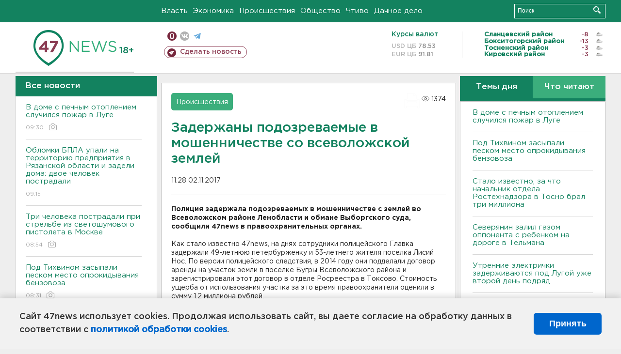

--- FILE ---
content_type: text/html; charset=UTF-8
request_url: https://47news.ru/articles/129251/
body_size: 17924
content:
<!DOCTYPE html>
<html xmlns="http://www.w3.org/1999/xhtml" prefix="og: http://ogp.me/ns#" lang="ru">
<head>
    <meta charset="UTF-8">
    <title>Задержаны подозреваемые в мошенничестве со всеволожской землей -- 2 ноября 2017 &#8250; Статьи &#8250;  47новостей из Ленинградской области</title>
    <meta name="viewport" content="width=device-width, initial-scale=1">
    <meta name="keywords" content="Ленинградская область, 47 новостей из Ленинградской области, власть, политика, бизнес, производство, общество, ЧП, происшествия, криминал, коммуникации, граница, среда обитания, досуг, культура, лесопромышленный комплекс, ЛПК Ленобласти, Северо-Европейский газопровод, СЕГ, Балтийская трубопроводная система, БТС, Бокситогорский район, Волосовский район, Волховский район, Всеволожский район, Выборгский район, Гатчинский район, Кингисеппский район, Киришский район, Кировский район, Лодейнопольский район, Ломоносовский район, Лужский район, Подпорожский район, Приозерский район, Сланцевский район, Сосновый Бор, Тихвинский район, Тосненский район, цитата дня, глас народа, 47News, Финляндия, Выборг, Форд-Всеволожск, ЛАЭС, Финский залив, Ладожское озеро, рыбаки на льдине">
    <meta name="description" content="В полиции предполагают, что этот случай в карьере задержанных не единственный.">
    <meta name="yandex-verification" content="60f81bf0b559655a">
    <meta name="yandex-verification" content="56562c0790546cc7">
    <meta name="google-site-verification" content="TFY-D1Ff-3Ecg_ZFNht2pYlTvtBeFznqqe2IVwvvYwk">
    <meta name="version" content="1.90.6">
    <meta property="og:title" content="Задержаны подозреваемые в мошенничестве со всеволожской землей">
    <meta property="og:type" content="article" >
    <meta property="og:url" content="https://47news.ru/articles/129251/" >
    <meta property="og:image" content="https://47news.ru//frontend/images/social/og_image.png" >
    <meta property="og:site_name" content="47 Новостей Ленинградской области" >
    <meta property="og:description" content="В полиции предполагают, что этот случай в карьере задержанных не единственный." >
        <link rel="apple-touch-icon" href="https://47news.ru/frontend/favicon/apple-touch-icon.png">
    <link rel="apple-touch-icon" sizes="57x57" href="https://47news.ru/frontend/favicon/apple-touch-icon-57x57.png">
    <link rel="apple-touch-icon" sizes="60x60" href="https://47news.ru/frontend/favicon/apple-touch-icon-60x60.png">
    <link rel="apple-touch-icon" sizes="72x72" href="https://47news.ru/frontend/favicon/apple-touch-icon-72x72.png">
    <link rel="apple-touch-icon" sizes="76x76" href="https://47news.ru/frontend/favicon/apple-touch-icon-76x76.png">
    <link rel="apple-touch-icon" sizes="114x114" href="https://47news.ru/frontend/favicon/apple-touch-icon-114x114.png">
    <link rel="apple-touch-icon" sizes="180x180" href="https://47news.ru/frontend/favicon/apple-touch-icon-180x180.png">
    <link rel="icon" type="image/png" sizes="16x16" href="https://47news.ru/frontend/favicon/favicon-16x16.png">
    <link rel="icon" type="image/png" sizes="32x32" href="https://47news.ru/frontend/favicon/favicon-32x32.png">
    <link rel="icon" type="image/png" sizes="192x192" href="https://47news.ru/frontend/favicon/android-chrome-192x192.png">
    <link rel="manifest" href="https://47news.ru/frontend/favicon/site.webmanifest">
    <link rel="mask-icon" href="https://47news.ru/frontend/favicon/safari-pinned-tab.svg" color="#1f9c75">
    <link rel="shortcut icon" href="https://47news.ru/frontend/favicon/favicon.ico">
    <meta name="msapplication-TileColor" content="#00aba9">
    <meta name="msapplication-TileImage" content="https://47news.ru/frontend/favicon/mstile-144x144.png">
    <meta name="msapplication-config" content="https://47news.ru/frontend/favicon/browserconfig.xml">
    <meta name="theme-color" content="#ffffff">
    <script>
        var timerMainBannerId = 0;
        var fqdn = '47news.ru';
        var scheme = 'https://';
        var domain_assets = 'https://47news.ru';
    </script>
            <!-- Yandex.Metrika counter -->
    <script>
        (function(m,e,t,r,i,k,a){ m[i]=m[i]||function() { (m[i].a=m[i].a||[]).push(arguments) };
            m[i].l=1*new Date();k=e.createElement(t),a=e.getElementsByTagName(t)[0],k.async=1,k.src=r,a.parentNode.insertBefore(k,a)})
        (window, document, "script", "https://mc.yandex.ru/metrika/tag.js", "ym");
        ym(5777860, "init", {
            clickmap:true,
            trackLinks:true,
            accurateTrackBounce:true,
            webvisor:true
        });
    </script>
    <noscript><div><img src="https://mc.yandex.ru/watch/5777860" style="position:absolute; left:-9999px;" alt=""></div></noscript>
    <!-- /Yandex.Metrika counter -->
    <!-- Adfox bidding -->
<script async src="https://yandex.ru/ads/system/header-bidding.js"></script>
    <script src="/frontend/adfox/adfox_bidding_main.js"></script>
<!-- Yandex Native Ads -->
<script>window.yaContextCb = window.yaContextCb || []</script>
<script src="https://yandex.ru/ads/system/context.js" async></script>
<!-- Adfox: END -->
    <script async src="https://jsn.24smi.net/smi.js" data-comment="traffic exchange network script: 24smi"></script>
    <script async src="https://cdn.tds.bid/bid.js" type="text/javascript"></script>
    <link href="/frontend/css/style.css" rel="stylesheet" type="text/css" >
    <link href="/frontend/fonts.css" rel="stylesheet" type="text/css" >
            <script src="https://47news.ru/frontend/js.jquery/jquery-1.12.4.min.js"></script>
        <script src="https://47news.ru/frontend/js.jquery/jquery.form.4.2.2.js"></script>
        <script src="https://47news.ru/frontend/js.jquery/jquery.mousewheel.js"></script>
        <script src="https://47news.ru/frontend/js.jquery/jquery.jscrollpane.min.js"></script>
        <link rel="stylesheet" href="https://47news.ru/frontend/js.jquery/jquery.jscrollpane.css" type="text/css">
        <script src="https://47news.ru/frontend/js.jquery/jquery.waitforimages.min.js"></script>
        <script src="/frontend/js.jquery/jquery.cookie.js"></script>
    <script>
        var GLOBAL_FEATURE_GREENHEAD_SCROLLABLE =  true ;
        var GLOBAL_FEATURE_BANNERHEIGHT_701 = 250;
    </script>
        <script src="/frontend/js.jquery/jquery.paginator.js?v=1.90.6"></script>
    <script src="/frontend/js/core.js?v=1.90.6"></script>
    <script src="/frontend/js/scripts.desktop.js?v=1.90.6"></script>
                    <link rel="stylesheet" href="/frontend/js.jquery/jquery.fancybox.min.css" type="text/css" >
        <script src="/frontend/js.jquery/jquery.fancybox.min.js"></script>
    <script id="greenswitcher">
        $(function(){
            $("#greenhead .district > span > a").on("click", function(){
                $("#greenhead .district .list").toggle();
            });
            $("#header, #content").on("click", function(){
                $("#greenhead .district .list").hide();
            });
        });
    </script>
</head>
<body>
<style>
    .cookie-consent {
        position: fixed;
        bottom: 0;
        left: 0;
        right: 0;
        background: #f1f1f1;
        padding: 25px 40px;
        box-shadow: 0 -2px 15px rgba(0,0,0,0.2);
        display: none;
        justify-content: space-between;
        align-items: center;
        z-index: 1000;
        min-height: 90px;
        box-sizing: border-box;
    }
    .cookie-consent-text {
        margin-right: 30px;
        font-size: 18px;
        line-height: 1.5;
        color: #333;
        flex-grow: 1;
    }
    .cookie-consent-link {
        color: #0066cc;
        text-decoration: none;
        font-weight: bold;
        white-space: nowrap;
    }
    .cookie-consent-link:hover {
        text-decoration: underline;
    }
    .cookie-consent-button {
        background: #0066cc;
        color: white;
        border: none;
        padding: 12px 24px;
        border-radius: 6px;
        cursor: pointer;
        font-size: 18px;
        font-weight: bold;
        min-width: 140px;
        transition: background 0.3s;
    }
    .cookie-consent-button:hover {
        background: #004d99;
    }
    @media (max-width: 768px) {
        .cookie-consent {
            flex-direction: column;
            padding: 20px;
            text-align: center;
        }
        .cookie-consent-text {
            margin-right: 0;
            margin-bottom: 20px;
        }
    }
</style>
<div class="cookie-consent" id="cookieConsent">
    <div class="cookie-consent-text">
        Сайт 47news использует cookies. Продолжая использовать сайт, вы даете согласие на обработку данных в соответствии с <a href="/pages/16/" class="cookie-consent-link">политикой обработки cookies</a>.
    </div>
    <button class="cookie-consent-button" id="cookieAcceptButton">Принять</button>
</div>
<script>
    document.addEventListener('DOMContentLoaded', function() {
        let cookieConsent = document.getElementById('cookieConsent');
        let acceptButton = document.getElementById('cookieAcceptButton');
        // Упрощенная проверка cookies без проблемных regexp
        function checkCookie() {
            let cookies = document.cookie.split(';');
            for(let i = 0; i < cookies.length; i++) {
                let cookie = cookies[i].trim();
                if(cookie.indexOf('cookieConsentAccepted=') === 0) {
                    return true;
                }
            }
            return false;
        }
        if(!checkCookie()) {
            console.log('consent display');
            cookieConsent.style.display = 'flex';
        }
        // Установка cookie на 6 месяцев
        function setConsentCookie() {
            let date = new Date();
            date.setMonth(date.getMonth() + 6);
            document.cookie = 'cookieConsentAccepted=true; expires=' + date.toUTCString() + '; path=/';
        }
        acceptButton.addEventListener('click', function() {
            console.log('set cookie');
            setConsentCookie();
            cookieConsent.style.display = 'none';
        });
    });
</script>
    <div
            class="abstract_banner topbanner_over_maindiv"
            data-adplace="place_701"
            data-comment="Панорама"
            style="max-height: 250px; ">
        <!--AdFox START-->
<!--47news.ru-->
<!--Площадка: 47news.ru / * / *-->
<!--Тип баннера: Панорама-->
<!--Расположение: верх страницы-->
<div id="adfox_head"></div>
<script>
    window.yaContextCb.push(()=>{
        Ya.adfoxCode.create({
            ownerId: 213964,
            containerId: 'adfox_head',
            params: {
                pp: 'g',
                ps: 'bohd',
                p2: 'fuav',
                puid1: ''
            }
        })
    })
</script>
    </div>
<div id="main">
        <div id="greenhead">
        <div class="wrapper">
                                                              <div class="menu" style="margin-left: 300px">
                <ul>
                    <li><a href="/rubrics/regime/">Власть</a></li>
                    <li><a href="/rubrics/economy/">Экономика</a></li>
                    <li><a href="/rubrics/emergency/">Происшествия</a></li>
                    <li><a href="/rubrics/society/">Общество</a></li>
                                        <li><a href="/plus/">Чтиво</a></li>                     <li><a href="/rubrics/dacha/">Дачное дело</a></li>
                                    </ul>
            </div>
            <div class="search" style="float: right">
                <form action="/search/" method="get">
                    <div class="input">
                        <input type="text" name="query" placeholder="Поиск" >
                        <button>Искать</button>
                    </div>
                </form>
            </div>
        </div>
    </div>
        <div id="header">
        <div class="wrapper">
            <div class="logo">
                <a href="/"><img src="https://47news.ru/frontend/images/logo_site.png" alt="Логотип 47 новостей"></a>
            </div>
            <div class="h18">
                <span style="vertical-align: sub; font-size: smaller">18+</span>
            </div>
            <div class="nets">
                <div class="fline">
                    <a href="https://m.47news.ru/?usemobile=1&noredir=1" class="mobile">Мобильная версия</a>
                    <a href="https://vk.com/news47rus" class="vk">вконтакте</a>
                    <a href="https://t.me/allnews47" class="tg">телеграм</a>
                                    </div>
                <div class="sline">
                    <a href="/articles/manage/" class="makenews">Сделать новость</a>
                </div>
            </div>
            <div class="currency">
                <span class="title">Курсы валют</span>
                <span class="row"><span>USD ЦБ</span> 78.53</span>
                <span class="row"><span>EUR ЦБ</span> 91.81</span>
            </div>
            <div class="weather">
                                    <ul>
                                                                                    <li>
                                    <b>Сланцевский район</b><span class="temp">-8</span><span class="i"><img width="15" src="https://47news.ru/frontend/images/weather/27n.png" alt="" ></span>
                                </li>
                                                                                                                <li>
                                    <b>Бокситогорский район</b><span class="temp">-13</span><span class="i"><img width="15" src="https://47news.ru/frontend/images/weather/27n.png" alt="" ></span>
                                </li>
                                                                                                                <li>
                                    <b>Тосненский район</b><span class="temp">-3</span><span class="i"><img width="15" src="https://47news.ru/frontend/images/weather/27n.png" alt="" ></span>
                                </li>
                                                                                                                <li>
                                    <b>Кировский район</b><span class="temp">-3</span><span class="i"><img width="15" src="https://47news.ru/frontend/images/weather/27n.png" alt="" ></span>
                                </li>
                                                                                                                                                                                                                                                                                                                                                                                                                                                                                                                                                                                                                                                                                                                                                                                                                                                                                    </ul>
                            </div>
            <div class="clearfix"></div>
        </div>
    </div>
    <div id="content">
        <div class="wrapper">
                                    <div id="leftcol">
                                <a href="/articles/"><h3 class="ghead">Все новости</h3></a>
                <ul class="newslist verticalscrollplace">
                    		<li>
		<a href="/articles/281373/">
							В доме с печным отоплением случился пожар в Луге
									<span class="cdate">
				09:30
				<span class="rep_icon"><img src="https://47news.ru/frontend/images/icons/ico_photo.png"></span>							</span>
		</a>
	</li>
		<li>
		<a href="/articles/281372/">
							Обломки БПЛА упали на территорию предприятия в Рязанской области и задели дома: двое человек пострадали
									<span class="cdate">
				09:15
											</span>
		</a>
	</li>
		<li>
		<a href="/articles/281371/">
							Три человека пострадали при стрельбе из светошумового пистолета в Москве
									<span class="cdate">
				08:54
				<span class="rep_icon"><img src="https://47news.ru/frontend/images/icons/ico_photo.png"></span>							</span>
		</a>
	</li>
		<li class="noborder">
		<a href="/articles/281370/">
							Под Тихвином засыпали песком место опрокидывания бензовоза
									<span class="cdate">
				08:31
				<span class="rep_icon"><img src="https://47news.ru/frontend/images/icons/ico_photo.png"></span>							</span>
		</a>
	</li>
			    <div
            class="abstract_banner b-block"
            data-adplace="place_201"
            data-comment="201"
            style="max-height: 400px; max-width: 240px;">
        <!--AdFox START-->
<!--47news.ru-->
<!--Площадка: 47news.ru / * / *-->
<!--Тип баннера: 240х400 слева-1-->
<!--Расположение: слева-1-->
<div id="adfox_163422008296913012"></div>
<script>
    window.yaContextCb.push(()=>{
        Ya.adfoxCode.create({
            ownerId: 213964,
            containerId: 'adfox_163422008296913012',
            params: {
                pp: 'jzf',
                ps: 'bohd',
                p2: 'foxk',
                puid1: ''
            }
        })
    })
</script>
<!-- 47news - RU - Adblocking - 300x600 -->
<!-- Invocation banner code for the requested adslot -->
<div id='crt-1293304-1'>
<script type='text/javascript'>callAdblock('crt-1293304-1',1293304,300,600);</script>
</div>
    </div>
		<li>
		<a href="/articles/281359/">
							В России создают оперштаб по противодействию кибермошенникам
									<span class="cdate">
				00:23
											</span>
		</a>
	</li>
		<li>
		<a href="/articles/281362/">
							В Выборге может быть громко в пятницу из-за взрывных работ в карьере 
									<span class="cdate">
				23:55, 15.01.2026
											</span>
		</a>
	</li>
		<li>
		<a href="/articles/281365/">
							Ленобласть запустила «Крутую локацию». Узнали, как сходить на экскурсию по заводу
									<span class="cdate">
				23:31, 15.01.2026
											</span>
		</a>
	</li>
		<li>
		<a href="/articles/281369/">
							<b>На Дороге Жизни столкнулись три автомобиля. Предполагаемый виновник скрылся </b>
									<span class="cdate">
				23:03, 15.01.2026
				<span class="rep_icon"><img src="https://47news.ru/frontend/images/icons/ico_photo.png"></span>							</span>
		</a>
	</li>
		<li>
		<a href="/articles/281364/">
							Как комфортно похудеть после новогодних каникул без разгрузочных дней, рассказали эндокринологи
									<span class="cdate">
				22:54, 15.01.2026
											</span>
		</a>
	</li>
		<li>
		<a href="/articles/281368/">
							В центре Петербурга удалось спасти кота из дымохода дома XIX века
									<span class="cdate">
				22:25, 15.01.2026
								<span class="rep_icon"><img src="https://47news.ru/frontend/images/icons/ico_video.png"></span>			</span>
		</a>
	</li>
		<li>
		<a href="/articles/281366/">
							До 12 выросло число пострадавших при взрыве светошумовой гранаты в центре МВД в Сыктывкаре
									<span class="cdate">
				21:53, 15.01.2026
											</span>
		</a>
	</li>
		<li>
		<a href="/articles/281367/">
							<b>Под Тихвином опрокинулся бензовоз </b>
									<span class="cdate">
				21:29, 15.01.2026
								<span class="rep_icon"><img src="https://47news.ru/frontend/images/icons/ico_video.png"></span>			</span>
		</a>
	</li>
		<li>
		<a href="/articles/281361/">
							Подростки пьют препараты для собак. Россельхознадзор призывает к рецепту
									<span class="cdate">
				21:16, 15.01.2026
											</span>
		</a>
	</li>
		<li>
		<a href="/articles/281363/">
							Владимиру Кулибабе вменили убийство депутата Госдумы Горячева
									<span class="cdate">
				20:52, 15.01.2026
											</span>
		</a>
	</li>
		<li>
		<a href="/articles/281360/">
							<b>Комитет образования Ленобласти едет с проверкой в столовую Кракольской школы</b>
									<span class="cdate">
				20:28, 15.01.2026
											</span>
		</a>
	</li>
		<li>
		<a href="/articles/281358/">
							Отстраненного главврача роддома в Новокузнецке, где погибли младенцы, отправили под домашний арест
									<span class="cdate">
				20:10, 15.01.2026
											</span>
		</a>
	</li>
		<li>
		<a href="/articles/281356/">
							В Ленобласти капитально отремонтировали 950 домов. Есть планы еще на 718
									<span class="cdate">
				19:51, 15.01.2026
				<span class="rep_icon"><img src="https://47news.ru/frontend/images/icons/ico_photo.png"></span>							</span>
		</a>
	</li>
		<li>
		<a href="/articles/281357/">
							<b>На поверхности реки Вьюн, где нашли следы нефтепродуктов, остаются радужные пленки</b>
									<span class="cdate">
				19:27, 15.01.2026
								<span class="rep_icon"><img src="https://47news.ru/frontend/images/icons/ico_video.png"></span>			</span>
		</a>
	</li>
		<li>
		<a href="/articles/281355/">
							В Вырице вслед за Колтушами отменяют традиционные купания на Крещение
									<span class="cdate">
				19:09, 15.01.2026
											</span>
		</a>
	</li>
		<li>
		<a href="/articles/281354/">
							В Ленобласти зарегистрировали почти 90 тысяч собак
									<span class="cdate">
				18:50, 15.01.2026
											</span>
		</a>
	</li>
		<li>
		<a href="/articles/281351/">
							Узнали, сколько купелей будет в Петербурге на Крещение. В Ленобласти пока определяются
									<span class="cdate">
				18:26, 15.01.2026
											</span>
		</a>
	</li>
		<li>
		<a href="/articles/281353/">
							Последний частный пакет акций «Метростроя Северной столицы» готовятся подарить Смольному
									<span class="cdate">
				18:08, 15.01.2026
											</span>
		</a>
	</li>
		<li>
		<a href="/articles/281324/">
							Нутрициолог развеял миф о завтраке
									<span class="cdate">
				17:49, 15.01.2026
											</span>
		</a>
	</li>
		<li>
		<a href="/articles/281347/">
							СМИ: Эстония депортирует пророссийских активистов за позицию
									<span class="cdate">
				17:25, 15.01.2026
											</span>
		</a>
	</li>
		<li>
		<a href="/articles/281341/">
							Код = доступ к вашим деньгам. Мошенники предлагают россиянам "зависшие" новогодние подарки
									<span class="cdate">
				17:07, 15.01.2026
											</span>
		</a>
	</li>
		<li>
		<a href="/articles/281349/">
							В Петербурге лишили свободы сотрудника военкомата, который за деньги отправлял контрактников в тыл
									<span class="cdate">
				16:52, 15.01.2026
											</span>
		</a>
	</li>
		<li>
		<a href="/articles/281348/">
							“Клетушки ипотечные”. Жители Мурино припомнили барду Растеряеву патриотизм
									<span class="cdate">
				16:36, 15.01.2026
				<span class="rep_icon"><img src="https://47news.ru/frontend/images/icons/ico_photo.png"></span>							</span>
		</a>
	</li>
		<li>
		<a href="/articles/281346/">
							Волосовская больница задолжала поставщикам больше 4 млн 
									<span class="cdate">
				16:22, 15.01.2026
											</span>
		</a>
	</li>
		<li>
		<a href="/articles/281343/">
							Пятерка в Петербурге озадачена за 600 тысяч пачек армянского табака под видом чая и салфеток
									<span class="cdate">
				16:07, 15.01.2026
				<span class="rep_icon"><img src="https://47news.ru/frontend/images/icons/ico_photo.png"></span>				<span class="rep_icon"><img src="https://47news.ru/frontend/images/icons/ico_video.png"></span>			</span>
		</a>
	</li>
		<li>
		<a href="/articles/281345/">
							Светошумовая граната рванула в центре МВД в Сыктывкаре. Пострадали девять человек
									<span class="cdate">
				15:52, 15.01.2026
											</span>
		</a>
	</li>
		<li>
		<a href="/articles/281332/">
							<b>Синоптики рассказали, какая погода будет в Ленобласти завтра</b>
									<span class="cdate">
				15:38, 15.01.2026
				<span class="rep_icon"><img src="https://47news.ru/frontend/images/icons/ico_photo.png"></span>							</span>
		</a>
	</li>
		<li>
		<a href="/articles/281342/">
							"Отдай деньги и мирно разойдемся». В Петербурге лишили свободы юнца за подготовку к ограблению банка  
									<span class="cdate">
				15:24, 15.01.2026
											</span>
		</a>
	</li>
		<li>
		<a href="/articles/281340/">
							ХК "Ленинградец" одержал первую победу в 2026 году. Это было непросто 
									<span class="cdate">
				15:10, 15.01.2026
											</span>
		</a>
	</li>
		<li>
		<a href="/articles/281339/">
							В Кремле надеются на визит американских переговорщиков в Москву. Когда он будет - пока вопрос
									<span class="cdate">
				14:55, 15.01.2026
											</span>
		</a>
	</li>
		<li>
		<a href="/articles/281338/">
							Матрос из Кировска погиб под Харьковом
									<span class="cdate">
				14:41, 15.01.2026
											</span>
		</a>
	</li>
		<li>
		<a href="/articles/281335/">
							В Кремле отреагировали на трагедию в Новокузнецке
									<span class="cdate">
				14:28, 15.01.2026
											</span>
		</a>
	</li>
		<li>
		<a href="/articles/281336/">
							Два человека погибли под снегом в Петропавловске-Камчатском, введен режим ЧС
									<span class="cdate">
				14:15, 15.01.2026
											</span>
		</a>
	</li>
		<li>
		<a href="/articles/281333/">
							Покинуть Россию за две недели. ФСБ нашла британского агента в посольстве
									<span class="cdate">
				14:00, 15.01.2026
											</span>
		</a>
	</li>
		<li>
		<a href="/articles/281334/">
							“Бессистемное” электричество в поселке Свердлова обошлось собственнику почти в 1 млн рублей
									<span class="cdate">
				13:45, 15.01.2026
											</span>
		</a>
	</li>
		<li>
		<a href="/articles/281326/">
							<b>Бастрыкин заявил о гибели более тысячи мирных граждан вне зоны боевых действий с начала СВО</b>
									<span class="cdate">
				13:30, 15.01.2026
											</span>
		</a>
	</li>
		<li>
		<a href="/articles/281330/">
							«Пьяный, поссорился». Человек с ТТ палил на овощебазе в Петербурге
									<span class="cdate">
				13:15, 15.01.2026
								<span class="rep_icon"><img src="https://47news.ru/frontend/images/icons/ico_video.png"></span>			</span>
		</a>
	</li>
		<li>
		<a href="/articles/281328/">
							<b>СМИ: Экс-замглавы Минтруда нашли мертвым в его доме</b>
									<span class="cdate">
				12:59, 15.01.2026
											</span>
		</a>
	</li>
		<li>
		<a href="/articles/281329/">
							<b>Стало известно, за что начальник отдела Ростехнадзора в Тосно брал три миллиона </b>
									<span class="cdate">
				12:51, 15.01.2026
											</span>
		</a>
	</li>
		<li>
		<a href="/articles/281327/">
							<b>Взятку начальнику отдела Ростехнадзора в Тосно несли из Петербурга</b>
									<span class="cdate">
				12:31, 15.01.2026
											</span>
		</a>
	</li>
		<li>
		<a href="/articles/281323/">
							СК завершил расследование крушения ИЛ-76 с украинскими военнопленными и назвал того, кто обесточил Белгород в этом году
									<span class="cdate">
				12:25, 15.01.2026
											</span>
		</a>
	</li>
		<li>
		<a href="/articles/281325/">
							<b>Начальник отдела Ростехнадзора в Тосно задержан за взятку</b>
									<span class="cdate">
				12:12, 15.01.2026
								<span class="rep_icon"><img src="https://47news.ru/frontend/images/icons/ico_video.png"></span>			</span>
		</a>
	</li>
		<li>
		<a href="/articles/281320/">
							С 1 апреля в одну из стран россиян не будут пускать по пятилетнему загранпаспорту
									<span class="cdate">
				12:10, 15.01.2026
											</span>
		</a>
	</li>
		<li>
		<a href="/articles/281322/">
							Взлом Max – фейк, заявили в компании
									<span class="cdate">
				11:55, 15.01.2026
											</span>
		</a>
	</li>
		<li>
		<a href="/articles/281317/">
							<b>СК: Директор нацпарка "Куршская коса" причастен к незаконной вырубке леса</b>
									<span class="cdate">
				11:41, 15.01.2026
											</span>
		</a>
	</li>
		<li>
		<a href="/articles/281319/">
							На станции Горы путейца с гаечным ключом взяли у канистр с 60 литрами дизтоплива 
									<span class="cdate">
				11:26, 15.01.2026
				<span class="rep_icon"><img src="https://47news.ru/frontend/images/icons/ico_photo.png"></span>							</span>
		</a>
	</li>
		<li>
		<a href="/articles/281318/">
							В СК Петербурга рассказали о росте числа поджогов под кураторством
									<span class="cdate">
				11:15, 15.01.2026
											</span>
		</a>
	</li>
		<li>
		<a href="/articles/281316/">
							Кота 12 дней пытаются вытащить из дымохода дома XIX века в центре Петербурга
									<span class="cdate">
				11:03, 15.01.2026
				<span class="rep_icon"><img src="https://47news.ru/frontend/images/icons/ico_photo.png"></span>							</span>
		</a>
	</li>
		<li>
		<a href="/articles/281315/">
							Двое недорослей разжились вещами на 40 с лишним тысяч в садоводстве под Бокситогорском
									<span class="cdate">
				10:49, 15.01.2026
											</span>
		</a>
	</li>
		<li>
		<a href="/articles/281314/">
							<b>Северянин залил газом оппонента с ребенком на дороге в Тельмана</b>
									<span class="cdate">
				10:26, 15.01.2026
											</span>
		</a>
	</li>
		<li>
		<a href="/articles/281313/">
							<b>Утренние электрички задерживаются под Лугой уже второй день подряд</b>
									<span class="cdate">
				10:14, 15.01.2026
											</span>
		</a>
	</li>
		<li>
		<a href="/articles/281312/">
							В Кемеровской области проверят все роддома после трагедии в Новокузнецке
									<span class="cdate">
				09:58, 15.01.2026
											</span>
		</a>
	</li>
		<li>
		<a href="/articles/281311/">
							Трамп одним словом ответил, почему затягивается урегулирование конфликта на Украине
									<span class="cdate">
				09:41, 15.01.2026
											</span>
		</a>
	</li>
		<li>
		<a href="/articles/281310/">
							Немного снега и мороз до -11. Какая погода ждет Ленобласть сегодня
									<span class="cdate">
				09:12, 15.01.2026
											</span>
		</a>
	</li>
		<li>
		<a href="/articles/281309/">
							<b>Водителя увезла скорая после аварии с грузовиком на Мурманском шоссе</b>
									<span class="cdate">
				08:55, 15.01.2026
				<span class="rep_icon"><img src="https://47news.ru/frontend/images/icons/ico_photo.png"></span>							</span>
		</a>
	</li>
		<li>
		<a href="/articles/281308/">
							Трамп прокомментировал сообщения о якобы готовящейся поездке Уиткоффа и Кушнера в Москву
									<span class="cdate">
				08:44, 15.01.2026
											</span>
		</a>
	</li>
		<li>
		<a href="/articles/281302/">
							Реставраторы привели в порядок картину кисти жены Билибина для музея в Ивангороде
									<span class="cdate">
				23:28, 14.01.2026
				<span class="rep_icon"><img src="https://47news.ru/frontend/images/icons/ico_photo.png"></span>							</span>
		</a>
	</li>
		<li>
		<a href="/articles/281306/">
							<b>Под Колтушами потушили пожар. От ангара мало что осталось - фото</b>
									<span class="cdate">
				22:56, 14.01.2026
				<span class="rep_icon"><img src="https://47news.ru/frontend/images/icons/ico_photo.png"></span>							</span>
		</a>
	</li>
		<li>
		<a href="/articles/281300/">
							Хлеб, пшено, сало? Чем на самом деле можно и нельзя кормить птиц зимой
									<span class="cdate">
				22:10, 14.01.2026
											</span>
		</a>
	</li>
		<li>
		<a href="/articles/281305/">
							<b>Под Колтушами огонь охватил ангар с автобусом - фото</b>
									<span class="cdate">
				21:52, 14.01.2026
				<span class="rep_icon"><img src="https://47news.ru/frontend/images/icons/ico_photo.png"></span>							</span>
		</a>
	</li>
		<li>
		<a href="/articles/281304/">
							В России за новогодние праздники подорожала почти вся классическая продуктовая корзина 
									<span class="cdate">
				21:37, 14.01.2026
											</span>
		</a>
	</li>
		<li>
		<a href="/articles/281303/">
							Грунт, да не тот. Эконадзор заставил компанию под Всеволожском перекапывать площадку
									<span class="cdate">
				21:16, 14.01.2026
											</span>
		</a>
	</li>
		<li>
		<a href="/articles/281299/">
							Ленобласть впервые провела соревнования по 3D-стрельбе из лука
									<span class="cdate">
				20:56, 14.01.2026
											</span>
		</a>
	</li>
		<li>
		<a href="/articles/281301/">
							В России введен запрет на автопродление подписки без согласия. Как он будет работать
									<span class="cdate">
				20:24, 14.01.2026
											</span>
		</a>
	</li>
		<li>
		<a href="/articles/281298/">
							Жительница Приозерска проведет 8 лет в колонии за сбыт наркотиков
									<span class="cdate">
				20:01, 14.01.2026
											</span>
		</a>
	</li>
		<li>
		<a href="/articles/281297/">
							"Поехала навестить больную мать". На Украине задержали директора школы в Ялте
									<span class="cdate">
				19:36, 14.01.2026
											</span>
		</a>
	</li>
		<li>
		<a href="/articles/281296/">
							Пять техникумов в Ленобласти получили по 20 миллионов на ремонт
									<span class="cdate">
				19:30, 14.01.2026
											</span>
		</a>
	</li>
		<li>
		<a href="/articles/281295/">
							В Петербурге огласили приговор за убийство школьницы. Виновный уже осужден за расправу над женой и сыном
									<span class="cdate">
				19:04, 14.01.2026
											</span>
		</a>
	</li>
		<li>
		<a href="/articles/281292/">
							Отец из Кингисеппского района осужден за неуплату алиментов
									<span class="cdate">
				18:49, 14.01.2026
											</span>
		</a>
	</li>
		<li>
		<a href="/articles/281293/">
							Аудитория мессенджера Max достигла 85 миллионов
									<span class="cdate">
				18:35, 14.01.2026
											</span>
		</a>
	</li>
		<li>
		<a href="/articles/281294/">
							СМИ: США приостановят выдачу иммиграционных виз для граждан ряда стран, в том числе и России
									<span class="cdate">
				18:17, 14.01.2026
											</span>
		</a>
	</li>
		<li>
		<a href="/articles/281290/">
							Аукцион выиграли, деньги не заплатили. Работы на Ладожском озере и Ганнибаловке признали нелегальными
									<span class="cdate">
				17:55, 14.01.2026
											</span>
		</a>
	</li>
		<li>
		<a href="/articles/281291/">
							"Терминал неисправен". В Петербурге будут судить курьера, забравшего 60 тысяч с заказов
									<span class="cdate">
				17:41, 14.01.2026
											</span>
		</a>
	</li>
		<li>
		<a href="/articles/281289/">
							<b>Женщину задержали после съемки охраняемых объектов в Выборге и около. Ей за это предложили деньги</b>
									<span class="cdate">
				17:12, 14.01.2026
											</span>
		</a>
	</li>
		<li>
		<a href="/articles/281288/">
							<b>Как изменится порядок поступления в вузы в 2026 году</b>
									<span class="cdate">
				16:56, 14.01.2026
											</span>
		</a>
	</li>
		<li>
		<a href="/articles/281286/">
							В Гатчине 61-летний участник СВО спустя три года добился выплаты за ранение
									<span class="cdate">
				16:37, 14.01.2026
											</span>
		</a>
	</li>
		<li>
		<a href="/articles/281282/">
							Новый препарат для лечения рака начали применять в России
									<span class="cdate">
				16:11, 14.01.2026
				<span class="rep_icon"><img src="https://47news.ru/frontend/images/icons/ico_photo.png"></span>							</span>
		</a>
	</li>
		<li>
		<a href="/articles/281283/">
							200 тысяч пенсионерки из Волховского района нашли на счету в Екатеринбурге
									<span class="cdate">
				16:01, 14.01.2026
											</span>
		</a>
	</li>
		<li>
		<a href="/articles/281285/">
							Спецкомиссия работает в роддоме Новокузнецка, где погибли младенцы. На Симферополь тоже смотрят
									<span class="cdate">
				15:51, 14.01.2026
											</span>
		</a>
	</li>
		<li>
		<a href="/articles/281284/">
							<b>Опередить Россию: Трамп объяснил, зачем США нужна Гренландия и кто должен возглавить процесс присоединения</b>
									<span class="cdate">
				15:34, 14.01.2026
											</span>
		</a>
	</li>
		<li>
		<a href="/articles/281281/">
							Минобороны РФ подтвердило атаку беспилотников на танкер "Матильда" в Черном море
									<span class="cdate">
				15:09, 14.01.2026
											</span>
		</a>
	</li>
		<li>
		<a href="/articles/281280/">
							Рада продлила мобилизацию на Украине до 4 мая
									<span class="cdate">
				14:49, 14.01.2026
											</span>
		</a>
	</li>
		<li>
		<a href="/articles/281279/">
							Лавров дал "принципиальную" оценку ситуации с захватом Мадуро в Венесуэле
									<span class="cdate">
				14:28, 14.01.2026
											</span>
		</a>
	</li>
		<li>
		<a href="/articles/281278/">
							<b>Администрация Колтушского городского поселения отменила крещенские купания</b>
									<span class="cdate">
				14:10, 14.01.2026
											</span>
		</a>
	</li>
		<li>
		<a href="/articles/281277/">
							<b>Февральский концерт Ларисы Долиной в Петербурге не состоится</b>
									<span class="cdate">
				13:47, 14.01.2026
				<span class="rep_icon"><img src="https://47news.ru/frontend/images/icons/ico_photo.png"></span>							</span>
		</a>
	</li>
		<li>
		<a href="/articles/281276/">
							В Ленобласти нашли 1400 квадратов для филиала национального центра "Россия"
									<span class="cdate">
				13:39, 14.01.2026
				<span class="rep_icon"><img src="https://47news.ru/frontend/images/icons/ico_photo.png"></span>							</span>
		</a>
	</li>
		<li>
		<a href="/articles/281275/">
							<b>В Ленобласти ночью может ударить мороз до -19</b>
									<span class="cdate">
				13:25, 14.01.2026
				<span class="rep_icon"><img src="https://47news.ru/frontend/images/icons/ico_photo.png"></span>							</span>
		</a>
	</li>
		<li>
		<a href="/articles/281274/">
							Полгода боролся с болезнью. С Игорем Золотовицким простятся в МХТ - на сцене, которой он служил более 40 лет
									<span class="cdate">
				13:10, 14.01.2026
											</span>
		</a>
	</li>
		<li>
		<a href="/articles/281273/">
							<b>ИИ поймали на лжи про семейную ипотеку, здравоохранение, дороги и не только</b>
									<span class="cdate">
				12:48, 14.01.2026
											</span>
		</a>
	</li>
		<li>
		<a href="/articles/281271/">
							<b>Ваш смартфон может показывать -17, хотя на улице -7. Главный синоптик Петербурга объяснил, почему</b>
									<span class="cdate">
				12:31, 14.01.2026
											</span>
		</a>
	</li>
		<li>
		<a href="/articles/281272/">
							<b>СМИ сообщают, что Уиткофф и Кушнер снова собираются в Москву - обсуждать гарантии безопасности Украине</b>
									<span class="cdate">
				12:14, 14.01.2026
											</span>
		</a>
	</li>
		<li>
		<a href="/articles/281270/">
							<b>Кингисеппский машиностроительный завод вышел из ОСК</b>
									<span class="cdate">
				11:49, 14.01.2026
											</span>
		</a>
	</li>
		<li>
		<a href="/articles/281268/">
							<b>Спутница пьяного водителя яростно отбивала его у гаишников в Отрадном - видео</b>
									<span class="cdate">
				11:34, 14.01.2026
				<span class="rep_icon"><img src="https://47news.ru/frontend/images/icons/ico_photo.png"></span>				<span class="rep_icon"><img src="https://47news.ru/frontend/images/icons/ico_video.png"></span>			</span>
		</a>
	</li>
		<li>
		<a href="/articles/281267/">
							Человек с гвоздодерами вынес из домов в Выборге и окрестностях 650 тысяч рублей
									<span class="cdate">
				11:12, 14.01.2026
				<span class="rep_icon"><img src="https://47news.ru/frontend/images/icons/ico_photo.png"></span>				<span class="rep_icon"><img src="https://47news.ru/frontend/images/icons/ico_video.png"></span>			</span>
		</a>
	</li>
		<li>
		<a href="/articles/281266/">
							<b>Школьница из Петербурга отдала мошенникам 5 млн рублей из семейного бюджета. Курьер не сильно старше</b>
									<span class="cdate">
				10:54, 14.01.2026
				<span class="rep_icon"><img src="https://47news.ru/frontend/images/icons/ico_photo.png"></span>							</span>
		</a>
	</li>
		<li>
		<a href="/articles/281265/">
							<b>СМИ: Умер ректор Школы-студии МХАТ, актер Игорь Золотовицкий</b>
									<span class="cdate">
				10:33, 14.01.2026
											</span>
		</a>
	</li>
                </ul>
                <a href="/articles/"><h3 class="ghead">Все новости</h3></a>
            </div>
            <div class="centercol">
                                                    <div class="middlecol">
                            <div
            class="abstract_banner m14 b-block"
            data-adplace="place_404"
            data-comment="404"
            style=" ">
        <!--AdFox START-->
<!--47news.ru-->
<!--Площадка: 47news.ru / * / *-->
<!--Тип баннера: 608х100 страницы шапки-->
<!--Расположение: <верх страницы>-->
<div id="adfox_150421594263481305"></div>
<script>
window.yaContextCb.push(()=>{
    window.Ya.adfoxCode.create({
        ownerId: 213964,
        containerId: 'adfox_150421594263481305',
        params: {
            pp: 'g',
            ps: 'bohd',
            p2: 'frqd'
        }
    })
});
</script>
    </div>
                                                				<div class="centerblock m20">
		<div class="article-full" id="the_article">
			<script type="application/ld+json">{"@context":"https://schema.org","@type":"NewsArticle","headline":"Задержаны подозреваемые в мошенничестве со всеволожской землей","description":"В полиции предполагают, что этот случай в карьере задержанных не единственный.","mainEntityOfPage":{"@type":"WebPage","@id":"https://47news.ru/articles/129251/"},"dateModified":"2017-11-02T11:28:00+03:00","datePublished":"2017-11-02T11:28:00+03:00","publisher":{"@type":"Organization","name":"47news.ru","logo":{"@type":"ImageObject","url":"https://47news.ru/frontend/images/logo_site.png","height":74,"width":171}}}</script>
						<div class="article-head line">
				<div class="fl">
																		<span class="rubric"><a href="/rubrics/emergency/">Происшествия</a></span>
															</div>
												<div style="float: right; display: inline-block">
					<a href="/articles:print/129251/" rel="nofollow" style="display: inline-block">
						<img class="icon-printer-hover-display" src="/frontend/images/icons/printer-icon.svg" width="32" height="32" alt="">
					</a>
					<span id="article_nviews_wrapper" style="display: none; font-size: 14px">
						<svg width="16" height="16" viewBox="0 0 24 24" fill="none"><path d="M12 19C7.10988 19 3.52823 16.581 1 11.4946C3.52823 6.41901 7.10988 4 12 4C16.8901 4 20.4718 6.41901 23 11.5054C20.4718 16.581 16.8901 19 12 19Z" stroke="currentColor" stroke-linecap="round" stroke-linejoin="round"></path><circle cx="12.0938" cy="11.5" r="3.5" stroke="currentColor" stroke-linecap="round" stroke-linejoin="round"></circle></svg>
						<span id="article_nviews_data" style="vertical-align: top" title="Всего: 1373, за сутки: 0, сегодня: 0">1373</span>
					</span>
				</div>
								<div class="clearfix-both"></div>
				<h1>Задержаны подозреваемые в мошенничестве со всеволожской землей</h1>
				<span class="cdate">11:28 02.11.2017</span>
											</div>
			<div class="article-text">
				<p><strong>Полиция задержала подозреваемых в мошенничестве с землей во Всеволожском районе Ленобласти и обмане Выборгского суда, сообщили 47news в правоохранительных органах. </strong><br>
<br>
Как стало известно 47news, на днях сотрудники полицейского Главка задержали 49-летнюю петербурженку и 53-летнего жителя поселка Лисий Нос. По версии полицейского следствия, в 2014 году они подделали договор аренды на участок земли в поселке Бугры Всеволожского района и зарегистрировали этот договор в отделе Росреестра в Токсово. Стоимость ущерба от использования участка за это время правоохранители оценили в сумму 1,2 миллиона рублей. <br>
<br>
В том же году подозреваемые предоставили в Выборгский суд поддельную долговую расписку на 8 миллионов рублей. Пострадавшей в обоих случаях была жительница поселка Бугры. <br>
<br>
Возбуждены уголовные дела по статье 159 УК - "мошенничество" и 165 УК - "причинение имущественного ущерба путем обмана или злоупотребления доверием". <br>
<br>
В полиции предполагают, что этот случай в карьере задержанных не единственный.</p>
			</div>
			<div class="clearfix"></div>
			<div class="social">
    <script src="https://yastatic.net/es5-shims/0.0.2/es5-shims.min.js"></script>
    <script src="https://yastatic.net/share2/share.js"></script>
    <div class="ya-share2" data-curtain data-services="vkontakte,odnoklassniki,lj,telegram"></div> </div>
			<div class="clearfix-both"></div>
			<p class="text-after-article text-after-article-mobile">
				Чтобы первыми узнавать о главных событиях в Ленинградской области - подписывайтесь на <a href="https://telegram.me/allnews47" rel="nofollow" target="_blank">канал 47news в Telegram</a>
							</p>
							<div class="article-hint">
					Увидели опечатку? Сообщите через форму <a href="/articles/manage/?type=error&article=129251">обратной связи</a>.
				</div>
					</div>
	</div>
	    <div
            class="abstract_banner m20 b-block"
            data-adplace="place_501"
            data-comment="501"
            style=" ">
        <!--AdFox START-->
<!--47news.ru-->
<!--Площадка: 47news.ru / все страницы сайта / 608х300 над комментариями-->
<!--Категория: <не задана>-->
<!--Тип баннера: 608х300 над комментариями-->
<div id="adfox_152648188356744851"></div>
<script>
window.yaContextCb.push(()=>{
    window.Ya.adfoxCode.create({
        ownerId: 213964,
        containerId: 'adfox_152648188356744851',
        params: {
            p1: 'bxkzu',
            p2: 'fqcz',
            puid1: ''
        }
    })
});
</script>
<!-- 47news - RU - Adblocking - 600x300 -->
<!-- Invocation banner code for the requested adslot -->
<div id='crt-1293305'>
	<script type='text/javascript'>callAdblock('crt-1293305',1293305,600,300);</script>
</div>
    </div>
    <!-- Traffic exchange network widget: 24СМИ -->
<div class="smi24__informer smi24__auto" data-smi-blockid="29243"></div>
<div class="smi24__informer smi24__auto" data-smi-blockid="29244"></div>
<script>(window.smiq = window.smiq || []).push({ });</script>
<!-- Traffic exchange network widget: end -->
        <div id="pvw-id" data-comment="TDS recommendation widget (desktop)">
        <script>
            if (window.defineRecWidget){
                window.defineRecWidget({
                    containerId: "pvw-id",
                    plId: "6167",
                    prId: "6167-76",
                    product: "wpvw",
                })
            }else{
                window.recWait = window.recWait || [];
                window.recWait.push({
                    containerId: "pvw-id",
                    plId: "6167",
                    prId: "6167-76",
                    product: "wpvw",
                })
            }
        </script>
    </div>
		<!-- Yandex Native Ads C-A-63504-25 -->
<div id="id-C-A-63504-25" data-comment="yandex recomendations"></div>
<script>
    window.yaContextCb.push(()=>{
        Ya.Context.AdvManager.renderWidget({
            renderTo: 'id-C-A-63504-25',
            blockId: 'C-A-63504-25'
        })
    });
</script>
<!-- end: Yandex Native Ads C-A-63504-25 -->
	    <script>
    document.addEventListener('DOMContentLoaded', function() {
        const today = new Date().toJSON().slice(0,10).replace(/-/g,''); // ГГГГММДД
        const item_id = 129251;
        const item_type = 'article';
        const cookie_name = 'article[129251]';
        let is_visited = localStorage.getItem(cookie_name);
        let show_nviews_eye =  true ;
        if (is_visited !== today) {
            is_visited = null;
        }
        // Создаем данные для отправки
        const formData = new FormData();
        formData.append('id', item_id);
        formData.append('item_type', item_type);
        formData.append('cookie_name', cookie_name);
        formData.append('is_visited', (is_visited === null) ? 0 : 1);
        // Выполняем запрос
        fetch('/who/collect/', {
            method: 'POST',
            /* этот заголовок нужен потому что в index.php обработчик определяется по заголовку */
            headers: {
                'X-Requested-With': 'XMLHttpRequest'
            },
            body: formData
        })
            .then(response => {
                if (!response.ok) {
                    throw new Error(`HTTP error! status: ${ response.status }`);
                }
                return response.json();
            })
            .then(response => {
                if (response.status === 'install') {
                    localStorage.setItem(cookie_name, today);
                    console.log('First unique visit, localStorage value installed');
                } else if (response.status === 'visit') {
                    console.log('Non-unique visit, tracked');
                } else {
                    console.log('Error, response is: ', response);
                }
                // обновление глазика
                if (show_nviews_eye && response.nviews) {
                    const articleNviewsData = document.getElementById('article_nviews_data');
                    if (articleNviewsData) {
                        articleNviewsData.textContent = response.nviews;
                        articleNviewsData.setAttribute('title', `Всего: ${ response.nviews }, за сутки: ${ response.nviews_day }, сегодня: ${ response.nviews_today }`);
                    }
                    const articleNviewsWrapper = document.getElementById('article_nviews_wrapper');
                    if (articleNviewsWrapper) {
                        articleNviewsWrapper.style.display = 'inline-block';
                    }
                }
            })
            .catch(error => {
                console.error('Error fetching data:', error);
            });
    });
</script>
                            <div
            class="abstract_banner m20 b-block"
            data-adplace="place_403"
            data-comment="403"
            style=" ">
        <!--AdFox START-->
<!--47news.ru-->
<!--Площадка: 47news.ru / * / *-->
<!--Тип баннера: Перетяжка 100%-->
<!--Расположение: <низ страницы>-->
<div id="adfox_149191617258147182"></div>
<script>
window.yaContextCb.push(()=>{
    window.Ya.adfoxCode.create({
        ownerId: 213964,
        containerId: 'adfox_149191617258147182',
        params: {
            pp: 'i',
            ps: 'bohd',
            p2: 'y'
        }
    })
});
</script>
<!-- 47news - RU - Adblocking - 600x300 -->
<!-- Invocation banner code for the requested adslot -->
<div id='crt-1293305-1'>
	<script type='text/javascript'>callAdblock('crt-1293305-1',1293305,600,300);</script>
</div>
    </div>
                    </div>
                    <div class="rightcol">
                        <section>
                            <div class="greenswitcher">
    <div class="greenswitch">
        <ul>
            <li class="selected"><a href="javascript:void(0);" data-rel="themes-list">Темы дня</a></li>
            <li><a href="javascript:void(0);" data-rel="read-list">Что читают</a></li>
        </ul>
    </div>
    <ul class="themes-list" id="gswitcher">
                    <li><a href="/articles/281373/">В доме с печным отоплением случился пожар в Луге</a></li>
                    <li><a href="/articles/281370/">Под Тихвином засыпали песком место опрокидывания бензовоза</a></li>
                    <li><a href="/articles/281329/">Стало известно, за что начальник отдела Ростехнадзора в Тосно брал три миллиона </a></li>
                    <li><a href="/articles/281314/">Северянин залил газом оппонента с ребенком на дороге в Тельмана</a></li>
                    <li><a href="/articles/281313/">Утренние электрички задерживаются под Лугой уже второй день подряд</a></li>
                    <li><a href="/articles/281311/">Трамп одним словом ответил, почему затягивается урегулирование конфликта на Украине</a></li>
                    <li><a href="/articles/278559/">Кешбэк до Нового года. Как жители Ленобласти могут сэкономить на каждом проезде</a></li>
                    </ul>
    <ul id="themes-list" style="display: none;">
                    <li><a href="/articles/281373/">В доме с печным отоплением случился пожар в Луге</a></li>
                    <li><a href="/articles/281370/">Под Тихвином засыпали песком место опрокидывания бензовоза</a></li>
                    <li><a href="/articles/281329/">Стало известно, за что начальник отдела Ростехнадзора в Тосно брал три миллиона </a></li>
                    <li><a href="/articles/281314/">Северянин залил газом оппонента с ребенком на дороге в Тельмана</a></li>
                    <li><a href="/articles/281313/">Утренние электрички задерживаются под Лугой уже второй день подряд</a></li>
                    <li><a href="/articles/281311/">Трамп одним словом ответил, почему затягивается урегулирование конфликта на Украине</a></li>
                    <li><a href="/articles/278559/">Кешбэк до Нового года. Как жители Ленобласти могут сэкономить на каждом проезде</a></li>
                    </ul>
    <ul id="read-list" style="display: none;">
                    <li><a href="/articles/281359/">В России создают оперштаб по противодействию кибермошенникам</a></li>
                    <li><a href="/articles/281350/">Запишете роды на Петербург – останетесь без капитала. Ленобласть машет из демографической ямы</a></li>
                    <li><a href="/articles/281370/">Под Тихвином засыпали песком место опрокидывания бензовоза</a></li>
                    <li><a href="/articles/281371/">Три человека пострадали при стрельбе из светошумового пистолета в Москве</a></li>
                    <li><a href="/articles/281372/">Обломки БПЛА упали на территорию предприятия в Рязанской области и задели дома: двое человек пострадали</a></li>
                    <li><a href="/articles/281373/">В доме с печным отоплением случился пожар в Луге</a></li>
                    </ul>
    <script >
        $(function() {
            $(document).on("click", ".greenswitcher .greenswitch li a", function() {
                $(".greenswitcher .greenswitch li").removeClass("selected");
                $(this).closest("li").addClass("selected");
                var id = $(this).data("rel");
                $(".greenswitcher #gswitcher").attr("class", id).html($(".greenswitcher #" + id).html());
            });
        });
    </script>
</div>
                         </section>
                            <div
            class="abstract_banner b-block"
            data-adplace="place_301"
            data-comment="301"
            style="max-height: 400px; max-width: 240px;">
        <!--AdFox START-->
<!--47news.ru-->
<!--Площадка: 47news.ru / * / *-->
<!--Тип баннера: 240х400 справа-1-->
<!--Расположение: справа-1-->
<div id="adfox_14919158986944"></div>
<script>
window.yaContextCb.push(()=>{
    window.Ya.adfoxCode.create({
        ownerId: 213964,
        containerId: 'adfox_14919158986944',
        params: {
            pp: 'jzc',
            ps: 'bohd',
            p2: 'foxg'
        }
    })
});
</script>
<!-- 47news - RU - Adblocking - 300x600 -->
<!-- Invocation banner code for the requested adslot -->
<div id='crt-1293304'>
<script type='text/javascript'>callAdblock('crt-1293304',1293304,300,600);</script>
</div>
    </div>
                            <div
            class="abstract_banner b-block"
            data-adplace="place_304"
            data-comment="304"
            style="max-height: 600px; max-width: 300px;">
        <!--AdFox START-->
<!--47news.ru-->
<!--Площадка: 47news.ru / * / *-->
<!--Тип баннера: 240х400 справа-2-->
<!--Расположение: справа-2-->
<div id="adfox_side2"></div>
<script>
window.yaContextCb.push(()=>{
    window.Ya.adfoxCode.create({
        ownerId: 213964,
        containerId: 'adfox_side2',
        params: {
            pp: 'jzd',
            ps: 'bohd',
            p2: 'foxi'
        }
    })
});
</script>
    </div>
                            <div
            class="abstract_banner b-block"
            data-adplace="place_302"
            data-comment="302"
            style="max-height: 600px; max-width: 300px;">
        <!--AdFox START-->
<!--47news.ru-->
<!--Площадка: 47news.ru / * / *-->
<!--Тип баннера: 240х400 справа-3-->
<!--Расположение: справа-3-->
<div id="adfox_163421933128067989"></div>
<script>
    window.yaContextCb.push(()=>{
        Ya.adfoxCode.create({
            ownerId: 213964,
            containerId: 'adfox_163421933128067989',
            params: {
                pp: 'jze',
                ps: 'bohd',
                p2: 'foxj',
                puid1: ''
            }
        })
    })
</script>
    </div>
                            <div
            class="abstract_banner b-block"
            data-adplace="place_303"
            data-comment="303"
            style=" ">
        <!--AdFox START-->
<!--47news.ru-->
<!--Площадка: 47news.ru / * / *-->
<!--Тип баннера: 240х400 справа-4-->
<!--Расположение: справа-4-->
<div id="adfox_149450186814379028"></div>
<script>
    window.yaContextCb.push(()=>{
        Ya.adfoxCode.create({
            ownerId: 213964,
            containerId: 'adfox_149450186814379028',
            params: {
                pp: 'bteq',
                ps: 'bohd',
                p2: 'hjpr',
                puid1: ''
            }
        })
    })
</script>
    </div>
                    </div>
                    <div class="clearfix"></div>
                            </div>
        </div>
    </div>
    <div id="footer">
        <div class="wrapper">
            <div class="content" style="margin-left: 150px">
                <div class="b">
                    <ul class="links">
                        <li>
                            <a href="/pages/1/">О сайте</a>
                        </li>
                        <li>
                            <a href="/pages/3/">Контакты</a>
                        </li>
                        <li class="last">
                            <a href="/pages/2/">Реклама</a>
                        </li>
                        <li style="display: block"><br></li>
                        <li>
                            <a href="/pages/8/">Политика конфиденциальности</a>
                        </li>
                        <li>
                            <a href="/pages/11/">Политика обработки персональных данных</a>
                        </li>
                        <li>
                            <a href="/pages/16/">Политика использования cookie-файлов</a>
                        </li>
                    </ul>
                    <div class="cnt">
                            <!--LiveInternet counter-->
    <script>
        new Image().src = "//counter.yadro.ru/hit?r"+
            escape(document.referrer)+((typeof(screen)=="undefined")?"":
                ";s"+screen.width+"*"+screen.height+"*"+(screen.colorDepth?
                    screen.colorDepth:screen.pixelDepth))+";u"+escape(document.URL)+
            ";h"+escape(document.title.substring(0,150))+";"+Math.random();</script>
    <!--/LiveInternet-->
    <!--LiveInternet logo-->
    <a href="//www.liveinternet.ru/click" target="_blank"><img src="//counter.yadro.ru/logo?44.3" title="LiveInternet" alt="" border="0" width="31" height="31"></a>
    <!--/LiveInternet-->
    <!-- Rating@Mail.ru counter -->
    <script>
        var _tmr = window._tmr || (window._tmr = []);
        _tmr.push({ id: "1058438", type: "pageView", start: (new Date()).getTime() });
        (function (d, w, id) {
            if (d.getElementById(id)) return;
            var ts = d.createElement("script"); ts.type = "text/javascript"; ts.async = true; ts.id = id;
            ts.src = "https://top-fwz1.mail.ru/js/code.js";
            var f = function () { var s = d.getElementsByTagName("script")[0]; s.parentNode.insertBefore(ts, s); };
            if (w.opera == "[object Opera]") { d.addEventListener("DOMContentLoaded", f, false); } else { f(); }
        })(document, window, "topmailru-code");
    </script>
    <noscript><div><img src="https://top-fwz1.mail.ru/counter?id=1058438;js=na" style="border:0;position:absolute;left:-9999px;" alt="Top.Mail.Ru"></div></noscript>
    <!-- //Rating@Mail.ru counter -->
    <!-- Rating@Mail.ru logo -->
    <a href="https://top.mail.ru/jump?from=1058438"><img src="https://top-fwz1.mail.ru/counter?id=1058438;t=487;l=1" style="border:0;" height="31" width="88" alt="Top.Mail.Ru"></a>
    <!-- //Rating@Mail.ru logo -->
    <!-- Top100 (Kraken) Widget -->
    <span id="top100_widget"></span>
    <!-- END Top100 (Kraken) Widget -->
    <!-- Top100 (Kraken) Counter -->
    <script>
        (function (w, d, c) {
            (w[c] = w[c] || []).push(function() { var options = { project: 895050, element: 'top100_widget', }; try { w.top100Counter = new top100(options); } catch(e) { } });
            var n = d.getElementsByTagName("script")[0], s = d.createElement("script"), f = function () { n.parentNode.insertBefore(s, n); };
            s.type = "text/javascript"; s.async = true; s.src = (d.location.protocol == "https:" ? "https:" : "http:") + "//st.top100.ru/top100/top100.js";
            if (w.opera == "[object Opera]") { d.addEventListener("DOMContentLoaded", f, false); } else { f(); }
        })(window, document, "_top100q");
    </script>
    <noscript>
        <img src="//counter.rambler.ru/top100.cnt?pid=895050" alt="Топ-100">
    </noscript>
    <!-- END Top100 (Kraken) Counter -->
                    </div>
                    <div class="f-menu">
                        <ul>
                            <li><a class="f18">Вконтакте</a></li>
                            <li><a target="_blank" href="https://vk.com/news47rus" class="vk">Вконтакте</a></li>
                            <li><a target="_blank" href="https://t.me/allnews47" class="tg">Telegram</a></li>
                        </ul>
                        <div class="clearfix"></div>
                    </div>
                </div>
                <div class="rtext" >
                    &copy;&#160;<a href="https://47news.ru">47 новостей (47 news)</a> 2005&mdash;2026&nbsp;г.<br >
                    Свидетельство о регистрации СМИ <nobr>Эл № ФС 77-39848</nobr>, выдано Федеральной службой по надзору в сфере связи, информационных технологий и массовых коммуникаций (Роскомнадзор) от <nobr>18 мая 2010г.</nobr><br >
                    <span>При использовании материалов гиперссылка обязательна.<br ></span>
                </div>
                <div class="clearfix"></div>
                <div class="text"><br>
                    47news.ru — независимое интернет-издание, направленное на всестороннее освещение политической и общественной жизни в Ленинградской области, экономической и инвестиционной активности в регионе.
                    Создатели рассчитывают, что «47 новостей» станет популярной и конструктивной площадкой для свободного обсуждения событий, которые происходят в 47-м регионе России.                 </div>
                <div class="clearfix"></div>
            </div>
        </div>
    </div>
</div>
<button id="scroll_up_button" title="Наверх"></button>
</body>
</html>
<!-- Consumed memory: 0 bytes, SQL query count: 5, SQL time 0.00074 sec, Total time: 0 sec. -->


--- FILE ---
content_type: text/html; charset=UTF-8
request_url: https://47news.ru/who/collect/
body_size: 219
content:
{"status":"install","message":"","id":"129251","unique":0,"recordVisitInMemoryCache":true,"updateArticleStats":true,"nviews":1374,"nviews_day":0,"nviews_today":0,"recordVisitUnique":true}